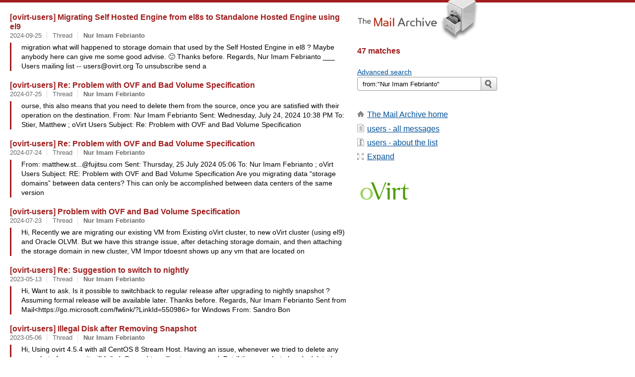

--- FILE ---
content_type: text/html
request_url: https://www.mail-archive.com/search?l=users%40ovirt.org&q=from:%22Nur+Imam+Febrianto%22&o=newest
body_size: 9904
content:

<!DOCTYPE html>
<html>
<head>
  <meta http-equiv="Content-Type" content="text/html; charset=utf-8">
  <meta name=viewport content="width=device-width, initial-scale=1">
  <title>from:&quot;Nur Imam Febrianto&quot;</title>
  <meta name="robots" content="NOINDEX,NOFOLLOW">
  <link rel="stylesheet" href="/normalize.css" media="screen">
  <link rel="stylesheet" href="/master.css" media="screen">
  <link rel="index" href="/users@ovirt.org/maillist.html">
  <link rel="contents" href="/users@ovirt.org/index.html">    
  <style type="text/css">
    .darkgray {margin-bottom:5px;}
    .darkgray a:hover,.darkgray a:active {text-decoration:underline;}
    .subject a:hover,.subject a:active {text-decoration:underline;}
    .submittext {margin-bottom:20px;}
    .msgFragment {color:black;}
  </style>
</head>
<body id="searchpg">
  <div class="content" role="main">
    

<h3><span class=subject><a href="/users@ovirt.org/msg73710.html">[ovirt-users] Migrating Self Hosted Engine from el8s to Standalone Hosted Engine using el9</a></span></h3>
<div class="darkgray font13">
<span class="sender pipe">
<span class=date><a href="/search?l=users%40ovirt.org&amp;q=date:20240925&amp;o=newest">2024-09-25</a></span></span>
<span class="sender pipe">
<span class=thead><a href="/search?l=users%40ovirt.org&amp;q=subject:%22%5C%5Bovirt%5C-users%5C%5D+Migrating+Self+Hosted+Engine+from+el8s+to+Standalone+Hosted+Engine+using+el9%22&amp;o=newest">Thread</a></span></span>
<span class=name><a href="/search?l=users%40ovirt.org&amp;q=from:%22Nur+Imam+Febrianto%22&amp;o=newest"><B>Nur</B> <B>Imam</B> <B>Febrianto</B></a></span>
</div>
<blockquote><span class="msgFragment"> migration what will happened to 
storage domain that used by the Self Hosted Engine in el8 ? Maybe anybody here 
can give me some good advise. 🙂
Thanks before.

Regards,
Nur Imam Febrianto
___
Users mailing list -- <a href="/cdn-cgi/l/email-protection" class="__cf_email__" data-cfemail="582d2b3d2a2b18372e312a2c76372a3f">[email&#160;protected]</a>
To unsubscribe send a</span>
</blockquote><br>

<h3><span class=subject><a href="/users@ovirt.org/msg73616.html">[ovirt-users] Re: Problem with OVF and Bad Volume Specification</a></span></h3>
<div class="darkgray font13">
<span class="sender pipe">
<span class=date><a href="/search?l=users%40ovirt.org&amp;q=date:20240725&amp;o=newest">2024-07-25</a></span></span>
<span class="sender pipe">
<span class=thead><a href="/search?l=users%40ovirt.org&amp;q=subject:%22%5C%5Bovirt%5C-users%5C%5D+Re%5C%3A+Problem+with+OVF+and+Bad+Volume+Specification%22&amp;o=newest">Thread</a></span></span>
<span class=name><a href="/search?l=users%40ovirt.org&amp;q=from:%22Nur+Imam+Febrianto%22&amp;o=newest"><B>Nur</B> <B>Imam</B> <B>Febrianto</B></a></span>
</div>
<blockquote><span class="msgFragment">ourse, this also means that you need to delete them from the source, once 
you are satisfied with their operation on the destination.





From: Nur Imam Febrianto 
Sent: Wednesday, July 24, 2024 10:38 PM
To: Stier, Matthew ; oVirt Users 
Subject: Re: Problem with OVF and Bad Volume Specification</span>
</blockquote><br>

<h3><span class=subject><a href="/users@ovirt.org/msg73614.html">[ovirt-users] Re: Problem with OVF and Bad Volume Specification</a></span></h3>
<div class="darkgray font13">
<span class="sender pipe">
<span class=date><a href="/search?l=users%40ovirt.org&amp;q=date:20240724&amp;o=newest">2024-07-24</a></span></span>
<span class="sender pipe">
<span class=thead><a href="/search?l=users%40ovirt.org&amp;q=subject:%22%5C%5Bovirt%5C-users%5C%5D+Re%5C%3A+Problem+with+OVF+and+Bad+Volume+Specification%22&amp;o=newest">Thread</a></span></span>
<span class=name><a href="/search?l=users%40ovirt.org&amp;q=from:%22Nur+Imam+Febrianto%22&amp;o=newest"><B>Nur</B> <B>Imam</B> <B>Febrianto</B></a></span>
</div>
<blockquote><span class="msgFragment">
From: <a href="/cdn-cgi/l/email-protection" class="__cf_email__" data-cfemail="55383421213d30227b26217b7b7b1533203f3c2126207b363a38">[email&#160;protected]</a> 
Sent: Thursday, 25 July 2024 05:06
To: Nur Imam Febrianto ; oVirt Users 
Subject: RE: Problem with OVF and Bad Volume Specification


Are you migrating data “storage domains” between data centers?

This can only be accomplished between data centers of the same version</span>
</blockquote><br>

<h3><span class=subject><a href="/users@ovirt.org/msg73609.html">[ovirt-users] Problem with OVF and Bad Volume Specification</a></span></h3>
<div class="darkgray font13">
<span class="sender pipe">
<span class=date><a href="/search?l=users%40ovirt.org&amp;q=date:20240723&amp;o=newest">2024-07-23</a></span></span>
<span class="sender pipe">
<span class=thead><a href="/search?l=users%40ovirt.org&amp;q=subject:%22%5C%5Bovirt%5C-users%5C%5D+Problem+with+OVF+and+Bad+Volume+Specification%22&amp;o=newest">Thread</a></span></span>
<span class=name><a href="/search?l=users%40ovirt.org&amp;q=from:%22Nur+Imam+Febrianto%22&amp;o=newest"><B>Nur</B> <B>Imam</B> <B>Febrianto</B></a></span>
</div>
<blockquote><span class="msgFragment">
Hi,

Recently we are migrating our existing VM from Existing oVirt cluster, to new 
oVirt cluster (using el9) and Oracle OLVM.
But we have this strange issue, after detaching storage domain, and then 
attaching the storage domain in new cluster, VM Impor tdoesnt shows up any vm 
that are located on</span>
</blockquote><br>

<h3><span class=subject><a href="/users@ovirt.org/msg72402.html">[ovirt-users] Re: Suggestion to switch to nightly</a></span></h3>
<div class="darkgray font13">
<span class="sender pipe">
<span class=date><a href="/search?l=users%40ovirt.org&amp;q=date:20230513&amp;o=newest">2023-05-13</a></span></span>
<span class="sender pipe">
<span class=thead><a href="/search?l=users%40ovirt.org&amp;q=subject:%22%5C%5Bovirt%5C-users%5C%5D+Re%5C%3A+Suggestion+to+switch+to+nightly%22&amp;o=newest">Thread</a></span></span>
<span class=name><a href="/search?l=users%40ovirt.org&amp;q=from:%22Nur+Imam+Febrianto%22&amp;o=newest"><B>Nur</B> <B>Imam</B> <B>Febrianto</B></a></span>
</div>
<blockquote><span class="msgFragment">
Hi,

Want to ask. Is it possible to switchback to regular release after upgrading to 
nightly snapshot ?
Assuming formal release will be available later.
Thanks before.

Regards,
Nur Imam Febrianto

Sent from Mail&lt;https://go.microsoft.com/fwlink/?LinkId=550986&gt; for Windows

From: Sandro Bon</span>
</blockquote><br>

<h3><span class=subject><a href="/users@ovirt.org/msg72385.html">[ovirt-users] Illegal Disk after Removing Snapshot</a></span></h3>
<div class="darkgray font13">
<span class="sender pipe">
<span class=date><a href="/search?l=users%40ovirt.org&amp;q=date:20230506&amp;o=newest">2023-05-06</a></span></span>
<span class="sender pipe">
<span class=thead><a href="/search?l=users%40ovirt.org&amp;q=subject:%22%5C%5Bovirt%5C-users%5C%5D+Illegal+Disk+after+Removing+Snapshot%22&amp;o=newest">Thread</a></span></span>
<span class=name><a href="/search?l=users%40ovirt.org&amp;q=from:%22Nur+Imam+Febrianto%22&amp;o=newest"><B>Nur</B> <B>Imam</B> <B>Febrianto</B></a></span>
</div>
<blockquote><span class="msgFragment">
Hi,

Using ovirt 4.5.4 with all CentOS 8 Stream Host. Having an issue, whenever we 
tried to delete any snapshot of any vm, it will failed. Second try will get us 
succeed. But if the snapshot already deleted, and we shutdown the VM, we cannot 
turned it on again. It showing illegal disk error. Any</span>
</blockquote><br>

<h3><span class=subject><a href="/users@ovirt.org/msg71794.html">[ovirt-users] Issue Uploading Disk Image to Storage Domain in 4.5</a></span></h3>
<div class="darkgray font13">
<span class="sender pipe">
<span class=date><a href="/search?l=users%40ovirt.org&amp;q=date:20221215&amp;o=newest">2022-12-15</a></span></span>
<span class="sender pipe">
<span class=thead><a href="/search?l=users%40ovirt.org&amp;q=subject:%22%5C%5Bovirt%5C-users%5C%5D+Issue+Uploading+Disk+Image+to+Storage+Domain+in+4.5%22&amp;o=newest">Thread</a></span></span>
<span class=name><a href="/search?l=users%40ovirt.org&amp;q=from:%22Nur+Imam+Febrianto%22&amp;o=newest"><B>Nur</B> <B>Imam</B> <B>Febrianto</B></a></span>
</div>
<blockquote><span class="msgFragment">
Hi,

Recently just realized having an issue that I cant upload any disk image. 
Realized something strange. I have 2 different DC (for example DC A and DC B). 
I want to upload an image to storage domain that exist in DC B. But when I 
tried to upload the image in the prompt which shows up after ch</span>
</blockquote><br>

<h3><span class=subject><a href="/users@ovirt.org/msg71363.html">[ovirt-users] Re: OVS Task Error when Add EL Host</a></span></h3>
<div class="darkgray font13">
<span class="sender pipe">
<span class=date><a href="/search?l=users%40ovirt.org&amp;q=date:20221007&amp;o=newest">2022-10-07</a></span></span>
<span class="sender pipe">
<span class=thead><a href="/search?l=users%40ovirt.org&amp;q=subject:%22%5C%5Bovirt%5C-users%5C%5D+Re%5C%3A+OVS+Task+Error+when+Add+EL+Host%22&amp;o=newest">Thread</a></span></span>
<span class=name><a href="/search?l=users%40ovirt.org&amp;q=from:%22Nur+Imam+Febrianto%22&amp;o=newest"><B>Nur</B> <B>Imam</B> <B>Febrianto</B></a></span>
</div>
<blockquote><span class="msgFragment">
Thanks for the info. Downgrading solve the issue.

Regards,
Nur Imam Febrianto
Sent from Mail&lt;https://go.microsoft.com/fwlink/?LinkId=550986&gt; for Windows

From: Martin Perina&lt;mailto:<a href="/cdn-cgi/l/email-protection" class="__cf_email__" data-cfemail="1a776a7f683434345a687f7e727b6e34797577">[email&#160;protected]</a>&gt;
Sent: Thursday, 06 October 2022 21:40
To: Nur Imam Febrianto&lt;mailto:nur_i...@</span>
</blockquote><br>

<h3><span class=subject><a href="/users@ovirt.org/msg71359.html">[ovirt-users] OVS Task Error when Add EL Host</a></span></h3>
<div class="darkgray font13">
<span class="sender pipe">
<span class=date><a href="/search?l=users%40ovirt.org&amp;q=date:20221006&amp;o=newest">2022-10-06</a></span></span>
<span class="sender pipe">
<span class=thead><a href="/search?l=users%40ovirt.org&amp;q=subject:%22%5C%5Bovirt%5C-users%5C%5D+OVS+Task+Error+when+Add+EL+Host%22&amp;o=newest">Thread</a></span></span>
<span class=name><a href="/search?l=users%40ovirt.org&amp;q=from:%22Nur+Imam+Febrianto%22&amp;o=newest"><B>Nur</B> <B>Imam</B> <B>Febrianto</B></a></span>
</div>
<blockquote><span class="msgFragment">\nThe offending line appears to be:\n\n- block:\n  - name: 
Install ovs\n^ here\n&quot;

Already checking the python-netaddr and its already installed on the system 
(both python3-netaddr and python38-netaddr).
Using oVirt 4.5. Anybody getting this same issue ?

Thanks before.
Reg</span>
</blockquote><br>

<h3><span class=subject><a href="/users@ovirt.org/msg71022.html">[ovirt-users] Re: Problem Upgrading DWH from 4.5.1 to 4.5.2</a></span></h3>
<div class="darkgray font13">
<span class="sender pipe">
<span class=date><a href="/search?l=users%40ovirt.org&amp;q=date:20220823&amp;o=newest">2022-08-23</a></span></span>
<span class="sender pipe">
<span class=thead><a href="/search?l=users%40ovirt.org&amp;q=subject:%22%5C%5Bovirt%5C-users%5C%5D+Re%5C%3A+Problem+Upgrading+DWH+from+4.5.1+to+4.5.2%22&amp;o=newest">Thread</a></span></span>
<span class=name><a href="/search?l=users%40ovirt.org&amp;q=from:%22Nur+Imam+Febrianto%22&amp;o=newest"><B>Nur</B> <B>Imam</B> <B>Febrianto</B></a></span>
</div>
<blockquote><span class="msgFragment">
Hi Didi,

Ok. Already submit this in Bugzilla :
2120566 – ok_to_renew_cert missing error when upgrading DWH using engine-setup 
(redhat.com)&lt;https://bugzilla.redhat.com/show_bug.cgi?id=2120566&gt;

Thanks before.

Regards,
Nur Imam Febrianto

Sent from Mail&lt;https://go.microsoft.com/fwlin</span>
</blockquote><br>

<h3><span class=subject><a href="/users@ovirt.org/msg71016.html">[ovirt-users] Problem Upgrading DWH from 4.5.1 to 4.5.2</a></span></h3>
<div class="darkgray font13">
<span class="sender pipe">
<span class=date><a href="/search?l=users%40ovirt.org&amp;q=date:20220822&amp;o=newest">2022-08-22</a></span></span>
<span class="sender pipe">
<span class=thead><a href="/search?l=users%40ovirt.org&amp;q=subject:%22%5C%5Bovirt%5C-users%5C%5D+Problem+Upgrading+DWH+from+4.5.1+to+4.5.2%22&amp;o=newest">Thread</a></span></span>
<span class=name><a href="/search?l=users%40ovirt.org&amp;q=from:%22Nur+Imam+Febrianto%22&amp;o=newest"><B>Nur</B> <B>Imam</B> <B>Febrianto</B></a></span>
</div>
<blockquote><span class="msgFragment">ssue ?
Thanks before.

Regards,
Nur Imam Febrianto

Sent from Mail&lt;https://go.microsoft.com/fwlink/?LinkId=550986&gt; for Windows

___
Users mailing list -- <a href="/cdn-cgi/l/email-protection" class="__cf_email__" data-cfemail="cebbbdabbcbd8ea1b8a7bcbae0a1bca9">[email&#160;protected]</a>
To unsubscribe send an email to <a href="/cdn-cgi/l/email-protection" class="__cf_email__" data-cfemail="e19492849392cc8d84cfcfcfa18e97889395cf8e9386">[email&#160;protected]</a>
Privacy Statement: https</span>
</blockquote><br>

<h3><span class=subject><a href="/users@ovirt.org/msg68552.html">[ovirt-users] Upgrading Cluster Compatibility Level with Self Hosted HE</a></span></h3>
<div class="darkgray font13">
<span class="sender pipe">
<span class=date><a href="/search?l=users%40ovirt.org&amp;q=date:20211220&amp;o=newest">2021-12-20</a></span></span>
<span class="sender pipe">
<span class=thead><a href="/search?l=users%40ovirt.org&amp;q=subject:%22%5C%5Bovirt%5C-users%5C%5D+Upgrading+Cluster+Compatibility+Level+with+Self+Hosted+HE%22&amp;o=newest">Thread</a></span></span>
<span class=name><a href="/search?l=users%40ovirt.org&amp;q=from:%22Nur+Imam+Febrianto%22&amp;o=newest"><B>Nur</B> <B>Imam</B> <B>Febrianto</B></a></span>
</div>
<blockquote><span class="msgFragment">
Hi,

Any idea how the appropriate step for upgrading cluster compatibility level ? 
We have two nodes that already up to date (already do yum upgrade manually and 
make sure its up to date), whenever we try to use Upgrade function in cluster, 
nothing changes.
Thanks before.

Regards,
Nur Imam</span>
</blockquote><br>

<h3><span class=subject><a href="/users@ovirt.org/msg67593.html">[ovirt-users] Re: Time Drift Issues</a></span></h3>
<div class="darkgray font13">
<span class="sender pipe">
<span class=date><a href="/search?l=users%40ovirt.org&amp;q=date:20210908&amp;o=newest">2021-09-08</a></span></span>
<span class="sender pipe">
<span class=thead><a href="/search?l=users%40ovirt.org&amp;q=subject:%22%5C%5Bovirt%5C-users%5C%5D+Re%5C%3A+Time+Drift+Issues%22&amp;o=newest">Thread</a></span></span>
<span class=name><a href="/search?l=users%40ovirt.org&amp;q=from:%22Nur+Imam+Febrianto%22&amp;o=newest"><B>Nur</B> <B>Imam</B> <B>Febrianto</B></a></span>
</div>
<blockquote><span class="msgFragment"> the node ?

Thanks before.

Regards,
Nur Imam Febrianto

Sent from Mail&lt;https://go.microsoft.com/fwlink/?LinkId=550986&gt; for Windows

From: Marcos Sungaila&lt;mailto:<a href="/cdn-cgi/l/email-protection" class="__cf_email__" data-cfemail="513c3023323e227f22243f36307f7f7f113e2330323d347f323e3c">[email&#160;protected]</a>&gt;
Sent: Tuesday, 07 September 2021 20:54
To: Nur Imam Febrianto&lt;mailto:<a href="/cdn-cgi/l/email-protection" class="__cf_email__" data-cfemail="711f04032e185f5f5f311e04051d1e1e1a5f121e1c">[email&#160;protected]</a></span>
</blockquote><br>

<h3><span class=subject><a href="/users@ovirt.org/msg67576.html">[ovirt-users] Upgrading Node that use Local Storage Domain</a></span></h3>
<div class="darkgray font13">
<span class="sender pipe">
<span class=date><a href="/search?l=users%40ovirt.org&amp;q=date:20210906&amp;o=newest">2021-09-06</a></span></span>
<span class="sender pipe">
<span class=thead><a href="/search?l=users%40ovirt.org&amp;q=subject:%22%5C%5Bovirt%5C-users%5C%5D+Upgrading+Node+that+use+Local+Storage+Domain%22&amp;o=newest">Thread</a></span></span>
<span class=name><a href="/search?l=users%40ovirt.org&amp;q=from:%22Nur+Imam+Febrianto%22&amp;o=newest"><B>Nur</B> <B>Imam</B> <B>Febrianto</B></a></span>
</div>
<blockquote><span class="msgFragment"> local storage ?
Thanks before.

Regards,

Nur Imam Febrianto

Sent from Mail&lt;https://go.microsoft.com/fwlink/?LinkId=550986&gt; for Windows

___
Users mailing list -- <a href="/cdn-cgi/l/email-protection" class="__cf_email__" data-cfemail="245157415657644b524d56500a4b5643">[email&#160;protected]</a>
To unsubscribe send an email to <a href="/cdn-cgi/l/email-protection" class="__cf_email__" data-cfemail="2055534552530d4c450e0e0e604f564952540e4f5247">[email&#160;protected]</a>
Privacy Sta</span>
</blockquote><br>

<h3><span class=subject><a href="/users@ovirt.org/msg67575.html">[ovirt-users] Time Drift Issues</a></span></h3>
<div class="darkgray font13">
<span class="sender pipe">
<span class=date><a href="/search?l=users%40ovirt.org&amp;q=date:20210906&amp;o=newest">2021-09-06</a></span></span>
<span class="sender pipe">
<span class=thead><a href="/search?l=users%40ovirt.org&amp;q=subject:%22%5C%5Bovirt%5C-users%5C%5D+Time+Drift+Issues%22&amp;o=newest">Thread</a></span></span>
<span class=name><a href="/search?l=users%40ovirt.org&amp;q=from:%22Nur+Imam+Febrianto%22&amp;o=newest"><B>Nur</B> <B>Imam</B> <B>Febrianto</B></a></span>
</div>
<blockquote><span class="msgFragment">
Hi All,

Recently I got an warning in our cluster about time drift :
Host x has time-drift of 672 seconds while maximum configured value is 300 
seconds.

What should I do to address this issue ? Should I reconfigure / configure ntp 
client on all host ?

Thanks before.

Regards,
Nur Imam</span>
</blockquote><br>

<h3><span class=subject><a href="/users@ovirt.org/msg67485.html">[ovirt-users] Failed to Change Disk in Windows VM Setup</a></span></h3>
<div class="darkgray font13">
<span class="sender pipe">
<span class=date><a href="/search?l=users%40ovirt.org&amp;q=date:20210829&amp;o=newest">2021-08-29</a></span></span>
<span class="sender pipe">
<span class=thead><a href="/search?l=users%40ovirt.org&amp;q=subject:%22%5C%5Bovirt%5C-users%5C%5D+Failed+to+Change+Disk+in+Windows+VM+Setup%22&amp;o=newest">Thread</a></span></span>
<span class=name><a href="/search?l=users%40ovirt.org&amp;q=from:%22Nur+Imam+Febrianto%22&amp;o=newest"><B>Nur</B> <B>Imam</B> <B>Febrianto</B></a></span>
</div>
<blockquote><span class="msgFragment"> like me ?

Thanks.

Regards,
Nur Imam Febrianto
___
Users mailing list -- <a href="/cdn-cgi/l/email-protection" class="__cf_email__" data-cfemail="fa8f899f8889ba958c93888ed495889d">[email&#160;protected]</a>
To unsubscribe send an email to <a href="/cdn-cgi/l/email-protection" class="__cf_email__" data-cfemail="d6a3a5b3a4a5fbbab3f8f8f896b9a0bfa4a2f8b9a4b1">[email&#160;protected]</a>
Privacy Statement: https://www.ovirt.org/privacy-policy.html
oVirt Code of Conduct: 
https://www.ovirt.org</span>
</blockquote><br>

<h3><span class=subject><a href="/users@ovirt.org/msg67122.html">[ovirt-users] Upload Image to NFS Storage Domain Doesn&#x27;t Work</a></span></h3>
<div class="darkgray font13">
<span class="sender pipe">
<span class=date><a href="/search?l=users%40ovirt.org&amp;q=date:20210730&amp;o=newest">2021-07-30</a></span></span>
<span class="sender pipe">
<span class=thead><a href="/search?l=users%40ovirt.org&amp;q=subject:%22%5C%5Bovirt%5C-users%5C%5D+Upload+Image+to+NFS+Storage+Domain+Doesn%27t+Work%22&amp;o=newest">Thread</a></span></span>
<span class=name><a href="/search?l=users%40ovirt.org&amp;q=from:%22Nur+Imam+Febrianto%22&amp;o=newest"><B>Nur</B> <B>Imam</B> <B>Febrianto</B></a></span>
</div>
<blockquote><span class="msgFragment"> the time.

Thanks before.

Regards,

Nur Imam Febrianto


___
Users mailing list -- <a href="/cdn-cgi/l/email-protection" class="__cf_email__" data-cfemail="047177617677446b726d76702a6b7663">[email&#160;protected]</a>
To unsubscribe send an email to <a href="/cdn-cgi/l/email-protection" class="__cf_email__" data-cfemail="ed989e889f9ec08188c3c3c3ad829b849f99c3829f8a">[email&#160;protected]</a>
Privacy Statement: https://www.ovirt.org/privacy-policy.html
oVirt Code of Conduct: 
https</span>
</blockquote><br>

<h3><span class=subject><a href="/users@ovirt.org/msg66854.html">[ovirt-users] Re: Broken links on oVIrt site</a></span></h3>
<div class="darkgray font13">
<span class="sender pipe">
<span class=date><a href="/search?l=users%40ovirt.org&amp;q=date:20210706&amp;o=newest">2021-07-06</a></span></span>
<span class="sender pipe">
<span class=thead><a href="/search?l=users%40ovirt.org&amp;q=subject:%22%5C%5Bovirt%5C-users%5C%5D+Re%5C%3A+Broken+links+on+oVIrt+site%22&amp;o=newest">Thread</a></span></span>
<span class=name><a href="/search?l=users%40ovirt.org&amp;q=from:%22Nur+Imam+Febrianto%22&amp;o=newest"><B>Nur</B> <B>Imam</B> <B>Febrianto</B></a></span>
</div>
<blockquote><span class="msgFragment">
Sorry dumb question. Want to help, but where I can submit the working link ?

Thanks.

Regards,
Nur Imam Febrianto

From: Sandro Bonazzola&lt;mailto:<a href="/cdn-cgi/l/email-protection" class="__cf_email__" data-cfemail="2b584944454a0505056b594e4f434a5f05484446">[email&#160;protected]</a>&gt;
Sent: 06 July 2021 23:43
To: oVirt Users&lt;mailto:<a href="/cdn-cgi/l/email-protection" class="__cf_email__" data-cfemail="7603051304053619001f040258190411">[email&#160;protected]</a>&gt;
Subject: [ovirt-users] Broken links on oVIrt site

Se</span>
</blockquote><br>

<h3><span class=subject><a href="/users@ovirt.org/msg66853.html">[ovirt-users] Re: Strange Issue with imageio</a></span></h3>
<div class="darkgray font13">
<span class="sender pipe">
<span class=date><a href="/search?l=users%40ovirt.org&amp;q=date:20210706&amp;o=newest">2021-07-06</a></span></span>
<span class="sender pipe">
<span class=thead><a href="/search?l=users%40ovirt.org&amp;q=subject:%22%5C%5Bovirt%5C-users%5C%5D+Re%5C%3A+Strange+Issue+with+imageio%22&amp;o=newest">Thread</a></span></span>
<span class=name><a href="/search?l=users%40ovirt.org&amp;q=from:%22Nur+Imam+Febrianto%22&amp;o=newest"><B>Nur</B> <B>Imam</B> <B>Febrianto</B></a></span>
</div>
<blockquote><span class="msgFragment">] [dispatch 1 ops, 
0.000547 s]

Any idea ?

Regards,
Nur Imam Febrianto

From: Nir Soffer&lt;mailto:<a href="/cdn-cgi/l/email-protection" class="__cf_email__" data-cfemail="deb0adb1b8f0f0f09eacbbbab6bfaaf0bdb1b3">[email&#160;protected]</a>&gt;
Sent: 01 July 2021 23:48
To: Gianluca Cecchi&lt;mailto:<a href="/cdn-cgi/l/email-protection" class="__cf_email__" data-cfemail="6d0a040c0301180e0c430e080e4343432d0a000c0401430e0200">[email&#160;protected]</a>&gt;
Cc: Eyal Shenitzky&lt;mailto:<a href="/cdn-cgi/l/email-protection" class="__cf_email__" data-cfemail="3b5e48535e551515157b495e5f535a4f15585456">[email&#160;protected]</a>&gt;; Nur Imam 
Febrianto&lt;mailto:nur_i...@outl</span>
</blockquote><br>

<h3><span class=subject><a href="/users@ovirt.org/msg66852.html">[ovirt-users] Re: Failing to migrate hosted engine from 4.4.6 host to 4.4.7 host</a></span></h3>
<div class="darkgray font13">
<span class="sender pipe">
<span class=date><a href="/search?l=users%40ovirt.org&amp;q=date:20210706&amp;o=newest">2021-07-06</a></span></span>
<span class="sender pipe">
<span class=thead><a href="/search?l=users%40ovirt.org&amp;q=subject:%22%5C%5Bovirt%5C-users%5C%5D+Re%5C%3A+Failing+to+migrate+hosted+engine+from+4.4.6+host+to+4.4.7+host%22&amp;o=newest">Thread</a></span></span>
<span class=name><a href="/search?l=users%40ovirt.org&amp;q=from:%22Nur+Imam+Febrianto%22&amp;o=newest"><B>Nur</B> <B>Imam</B> <B>Febrianto</B></a></span>
</div>
<blockquote><span class="msgFragment">
Already tried it at one 4.4.7 host, and it solves the issue.
Maybe this issue should marked as a critical one, because the host is unusable 
at all if upgraded to 4.4.7.
😊

Regards,
Nur Imam Febrianto

Sent from Mail&lt;https://go.microsoft.com/fwlink/?LinkId=550986&gt; for Windows 10

From: Nu</span>
</blockquote><br>

<h3><span class=subject><a href="/users@ovirt.org/msg66851.html">[ovirt-users] Re: Failing to migrate hosted engine from 4.4.6 host to 4.4.7 host</a></span></h3>
<div class="darkgray font13">
<span class="sender pipe">
<span class=date><a href="/search?l=users%40ovirt.org&amp;q=date:20210706&amp;o=newest">2021-07-06</a></span></span>
<span class="sender pipe">
<span class=thead><a href="/search?l=users%40ovirt.org&amp;q=subject:%22%5C%5Bovirt%5C-users%5C%5D+Re%5C%3A+Failing+to+migrate+hosted+engine+from+4.4.6+host+to+4.4.7+host%22&amp;o=newest">Thread</a></span></span>
<span class=name><a href="/search?l=users%40ovirt.org&amp;q=from:%22Nur+Imam+Febrianto%22&amp;o=newest"><B>Nur</B> <B>Imam</B> <B>Febrianto</B></a></span>
</div>
<blockquote><span class="msgFragment">
Where should I done this ?
At the Host ? or at HE ?

Thanks.

Regards,
Nur Imam Febrianto

From: Klaas Demter&lt;mailto:<a href="/cdn-cgi/l/email-protection" class="__cf_email__" data-cfemail="3c57505d5d4f5859511212127c5b515d5550125f5351">[email&#160;protected]</a>&gt;
Sent: 07 July 2021 3:31
To: <a href="/cdn-cgi/l/email-protection" class="__cf_email__" data-cfemail="3c494f594e4f7c534a554e4812534e5b">[email&#160;protected]</a>&lt;mailto:<a href="/cdn-cgi/l/email-protection" class="__cf_email__" data-cfemail="324741574041725d445b40461c5d4055">[email&#160;protected]</a>&gt;
Subject: [ovirt-users] Re: Failing to migrate hosted engine from 4.4.6 host to</span>
</blockquote><br>

<h3><span class=subject><a href="/users@ovirt.org/msg66841.html">[ovirt-users] Re: Failing to migrate hosted engine from 4.4.6 host to 4.4.7 host</a></span></h3>
<div class="darkgray font13">
<span class="sender pipe">
<span class=date><a href="/search?l=users%40ovirt.org&amp;q=date:20210706&amp;o=newest">2021-07-06</a></span></span>
<span class="sender pipe">
<span class=thead><a href="/search?l=users%40ovirt.org&amp;q=subject:%22%5C%5Bovirt%5C-users%5C%5D+Re%5C%3A+Failing+to+migrate+hosted+engine+from+4.4.6+host+to+4.4.7+host%22&amp;o=newest">Thread</a></span></span>
<span class=name><a href="/search?l=users%40ovirt.org&amp;q=from:%22Nur+Imam+Febrianto%22&amp;o=newest"><B>Nur</B> <B>Imam</B> <B>Febrianto</B></a></span>
</div>
<blockquote><span class="msgFragment">
I’m having similar problem like this. 15 host, 7 of them already upgraded to 
4.4.7 and I can’t migrate any VM or HE from 4.4.6 host to 4.4.7.

Regards,
Nur Imam Febrianto

From: Sandro Bonazzola&lt;mailto:<a href="/cdn-cgi/l/email-protection" class="__cf_email__" data-cfemail="b7c4d5d8d9d6999999f7c5d2d3dfd6c399d4d8da">[email&#160;protected]</a>&gt;
Sent: 06 July 2021 19:37
To: oVirt Users&lt;mailto:<a href="/cdn-cgi/l/email-protection" class="__cf_email__" data-cfemail="2752544255546748514e55530948">[email&#160;protected]</a></span>
</blockquote><br>

<h3><span class=subject><a href="/users@ovirt.org/msg66835.html">[ovirt-users] Issue With HE HA after upgrading to 4.4.7</a></span></h3>
<div class="darkgray font13">
<span class="sender pipe">
<span class=date><a href="/search?l=users%40ovirt.org&amp;q=date:20210706&amp;o=newest">2021-07-06</a></span></span>
<span class="sender pipe">
<span class=thead><a href="/search?l=users%40ovirt.org&amp;q=subject:%22%5C%5Bovirt%5C-users%5C%5D+Issue+With+HE+HA+after+upgrading+to+4.4.7%22&amp;o=newest">Thread</a></span></span>
<span class=name><a href="/search?l=users%40ovirt.org&amp;q=from:%22Nur+Imam+Febrianto%22&amp;o=newest"><B>Nur</B> <B>Imam</B> <B>Febrianto</B></a></span>
</div>
<blockquote><span class="msgFragment">,
Nur Imam Febrianto
___
Users mailing list -- <a href="/cdn-cgi/l/email-protection" class="__cf_email__" data-cfemail="156066706766557a637c67613b7a6772">[email&#160;protected]</a>
To unsubscribe send an email to <a href="/cdn-cgi/l/email-protection" class="__cf_email__" data-cfemail="d6a3a5b3a4a5fbbab3f8f8f896b9a0bfa4a2f8b9a4b1">[email&#160;protected]</a>
Privacy Statement: https://www.ovirt.org/privacy-policy.html
oVirt Code of Conduct: 
https://www.ovirt.org/community/about/community</span>
</blockquote><br>

<h3><span class=subject><a href="/users@ovirt.org/msg66826.html">[ovirt-users] Re: How to Upgrade Node with Local Storage ?</a></span></h3>
<div class="darkgray font13">
<span class="sender pipe">
<span class=date><a href="/search?l=users%40ovirt.org&amp;q=date:20210706&amp;o=newest">2021-07-06</a></span></span>
<span class="sender pipe">
<span class=thead><a href="/search?l=users%40ovirt.org&amp;q=subject:%22%5C%5Bovirt%5C-users%5C%5D+Re%5C%3A+How+to+Upgrade+Node+with+Local+Storage+%5C%3F%22&amp;o=newest">Thread</a></span></span>
<span class=name><a href="/search?l=users%40ovirt.org&amp;q=from:%22Nur+Imam+Febrianto%22&amp;o=newest"><B>Nur</B> <B>Imam</B> <B>Febrianto</B></a></span>
</div>
<blockquote><span class="msgFragment">986&gt; for Windows 10

From: Vojtech Juranek&lt;mailto:<a href="/cdn-cgi/l/email-protection" class="__cf_email__" data-cfemail="9bedf1eee9fab5b5b5dbe9fefff3faefb5f8f4f6">[email&#160;protected]</a>&gt;
Sent: 22 April 2021 12:57
To: <a href="/cdn-cgi/l/email-protection" class="__cf_email__" data-cfemail="1762647265645778617e656339786570">[email&#160;protected]</a>&lt;mailto:<a href="/cdn-cgi/l/email-protection" class="__cf_email__" data-cfemail="1663657364655679607f646238796471">[email&#160;protected]</a>&gt;
Subject: [ovirt-users] Re: How to Upgrade Node with Local Storage ?

On Wednesday, 21 April 2021 16:40:29 CEST Nur Imam Febrianto wrote:
&gt; S</span>
</blockquote><br>

<h3><span class=subject><a href="/users@ovirt.org/msg66764.html">[ovirt-users] Re: CPU Compatibility Problem after Upgrading Centos 8 Stream Host</a></span></h3>
<div class="darkgray font13">
<span class="sender pipe">
<span class=date><a href="/search?l=users%40ovirt.org&amp;q=date:20210627&amp;o=newest">2021-06-27</a></span></span>
<span class="sender pipe">
<span class=thead><a href="/search?l=users%40ovirt.org&amp;q=subject:%22%5C%5Bovirt%5C-users%5C%5D+Re%5C%3A+CPU+Compatibility+Problem+after+Upgrading+Centos+8+Stream+Host%22&amp;o=newest">Thread</a></span></span>
<span class=name><a href="/search?l=users%40ovirt.org&amp;q=from:%22Nur+Imam+Febrianto%22&amp;o=newest"><B>Nur</B> <B>Imam</B> <B>Febrianto</B></a></span>
</div>
<blockquote><span class="msgFragment">
Are this issue already fixed ? Do anybody already had try it again ?

Regards,
Nur Imam Febrianto

From: Nur Imam Febrianto&lt;mailto:<a href="/cdn-cgi/l/email-protection" class="__cf_email__" data-cfemail="c0aeb5b29fa9eeeeee80afb5b4acafafabeea3afad">[email&#160;protected]</a>&gt;
Sent: 27 May 2021 13:01
To: Jeff Bailey&lt;mailto:<a href="/cdn-cgi/l/email-protection" class="__cf_email__" data-cfemail="117370783f3f3f5172623f7a747f653f747564">[email&#160;protected]</a>&gt;; 
<a href="/cdn-cgi/l/email-protection" class="__cf_email__" data-cfemail="611412041312210e170813154f0e1306">[email&#160;protected]</a>&lt;mailto:<a href="/cdn-cgi/l/email-protection" class="__cf_email__" data-cfemail="dda8aeb8afae9db2abb4afa9f3b2afba">[email&#160;protected]</a>&gt;
Subject: [ov</span>
</blockquote><br>

<h3><span class=subject><a href="/users@ovirt.org/msg66763.html">[ovirt-users] Question about Template and Storage Domain</a></span></h3>
<div class="darkgray font13">
<span class="sender pipe">
<span class=date><a href="/search?l=users%40ovirt.org&amp;q=date:20210627&amp;o=newest">2021-06-27</a></span></span>
<span class="sender pipe">
<span class=thead><a href="/search?l=users%40ovirt.org&amp;q=subject:%22%5C%5Bovirt%5C-users%5C%5D+Question+about+Template+and+Storage+Domain%22&amp;o=newest">Thread</a></span></span>
<span class=name><a href="/search?l=users%40ovirt.org&amp;q=from:%22Nur+Imam+Febrianto%22&amp;o=newest"><B>Nur</B> <B>Imam</B> <B>Febrianto</B></a></span>
</div>
<blockquote><span class="msgFragment"> to be created. This only 
occurs in VM creation phase, if I create the VM at same storage domain where 
the templates are stored, it created successfully. Is this are “normal” 
behavior ?

Thanks before.

Regards,
Nur Imam Febrianto
___
Users mailing list</span>
</blockquote><br>

<h3><span class=subject><a href="/users@ovirt.org/msg66457.html">[ovirt-users] Re: CPU Compatibility Problem after Upgrading Centos 8 Stream Host</a></span></h3>
<div class="darkgray font13">
<span class="sender pipe">
<span class=date><a href="/search?l=users%40ovirt.org&amp;q=date:20210526&amp;o=newest">2021-05-26</a></span></span>
<span class="sender pipe">
<span class=thead><a href="/search?l=users%40ovirt.org&amp;q=subject:%22%5C%5Bovirt%5C-users%5C%5D+Re%5C%3A+CPU+Compatibility+Problem+after+Upgrading+Centos+8+Stream+Host%22&amp;o=newest">Thread</a></span></span>
<span class=name><a href="/search?l=users%40ovirt.org&amp;q=from:%22Nur+Imam+Febrianto%22&amp;o=newest"><B>Nur</B> <B>Imam</B> <B>Febrianto</B></a></span>
</div>
<blockquote><span class="msgFragment">
Confirmed, excluding edk2-ovmf will solve the issue.
Thanks for your info 😊

Regards,
Nur Imam Febrianto

From: Jeff Bailey&lt;mailto:<a href="/cdn-cgi/l/email-protection" class="__cf_email__" data-cfemail="99fbf8f0b7b7b7d9faeab7f2fcf7edb7fcfdec">[email&#160;protected]</a>&gt;
Sent: 25 May 2021 23:16
To: <a href="/cdn-cgi/l/email-protection" class="__cf_email__" data-cfemail="443137213637042b322d36306a2b3623">[email&#160;protected]</a>&lt;mailto:<a href="/cdn-cgi/l/email-protection" class="__cf_email__" data-cfemail="6c191f091e1f2c031a051e1842031e0b">[email&#160;protected]</a>&gt;
Subject: [ovirt-users] Re: CPU Compatibility Problem after Upgrad</span>
</blockquote><br>

<h3><span class=subject><a href="/users@ovirt.org/msg66452.html">[ovirt-users] Re: CPU Compatibility Problem after Upgrading Centos 8 Stream Host</a></span></h3>
<div class="darkgray font13">
<span class="sender pipe">
<span class=date><a href="/search?l=users%40ovirt.org&amp;q=date:20210526&amp;o=newest">2021-05-26</a></span></span>
<span class="sender pipe">
<span class=thead><a href="/search?l=users%40ovirt.org&amp;q=subject:%22%5C%5Bovirt%5C-users%5C%5D+Re%5C%3A+CPU+Compatibility+Problem+after+Upgrading+Centos+8+Stream+Host%22&amp;o=newest">Thread</a></span></span>
<span class=name><a href="/search?l=users%40ovirt.org&amp;q=from:%22Nur+Imam+Febrianto%22&amp;o=newest"><B>Nur</B> <B>Imam</B> <B>Febrianto</B></a></span>
</div>
<blockquote><span class="msgFragment">
Already trying several things, seem kernel update doesn’t make this problem 
happen. Already tried to yum update exclude kernel, the issue still happened.

Thanks.

Regards,
Nur Imam Febrianto

From: k.gunasekhar--- via Users&lt;mailto:<a href="/cdn-cgi/l/email-protection" class="__cf_email__" data-cfemail="abded8ced9d8ebc4ddc2d9df85c4d9cc">[email&#160;protected]</a>&gt;
Sent: 26 May 2021 12:27
To: users@ovi</span>
</blockquote><br>

<h3><span class=subject><a href="/users@ovirt.org/msg66418.html">[ovirt-users] CPU Compatibility Problem after Upgrading Centos 8 Stream Host</a></span></h3>
<div class="darkgray font13">
<span class="sender pipe">
<span class=date><a href="/search?l=users%40ovirt.org&amp;q=date:20210525&amp;o=newest">2021-05-25</a></span></span>
<span class="sender pipe">
<span class=thead><a href="/search?l=users%40ovirt.org&amp;q=subject:%22%5C%5Bovirt%5C-users%5C%5D+CPU+Compatibility+Problem+after+Upgrading+Centos+8+Stream+Host%22&amp;o=newest">Thread</a></span></span>
<span class=name><a href="/search?l=users%40ovirt.org&amp;q=from:%22Nur+Imam+Febrianto%22&amp;o=newest"><B>Nur</B> <B>Imam</B> <B>Febrianto</B></a></span>
</div>
<blockquote><span class="msgFragment">
Hi,
This morning I have a problem that suddenly my Host (Using Centos 8 Stream, not 
oVirt Node) showing error with Cpu Compatibility. It says my CPU doesn’t have 
Haswell-noTSX and spec_ctrl flag. After downgrading the kernel back from 4.18.0 
– 305 to 4.18.0 – 301.1 and rollback yum update, it wo</span>
</blockquote><br>

<h3><span class=subject><a href="/users@ovirt.org/msg66303.html">[ovirt-users] Re: Strange Issue with imageio</a></span></h3>
<div class="darkgray font13">
<span class="sender pipe">
<span class=date><a href="/search?l=users%40ovirt.org&amp;q=date:20210517&amp;o=newest">2021-05-17</a></span></span>
<span class="sender pipe">
<span class=thead><a href="/search?l=users%40ovirt.org&amp;q=subject:%22%5C%5Bovirt%5C-users%5C%5D+Re%5C%3A+Strange+Issue+with+imageio%22&amp;o=newest">Thread</a></span></span>
<span class=name><a href="/search?l=users%40ovirt.org&amp;q=from:%22Nur+Imam+Febrianto%22&amp;o=newest"><B>Nur</B> <B>Imam</B> <B>Febrianto</B></a></span>
</div>
<blockquote><span class="msgFragment">
I can confirm after updating to 4.4.6 same issue still occurred.

Regards,

Nur Imam Febrianto

Sent from Nine&lt;http://www.9folders.com/&gt;

From: Gianluca Cecchi 
Sent: Monday, May 17, 2021 23:21
To: Nur Imam Febrianto
Cc: Nir Soffer; oVirt Users
Subject: Re: </span>
</blockquote><br>

<h3><span class=subject><a href="/users@ovirt.org/msg65952.html">[ovirt-users] Re: FreeBSD 13 and virtio</a></span></h3>
<div class="darkgray font13">
<span class="sender pipe">
<span class=date><a href="/search?l=users%40ovirt.org&amp;q=date:20210421&amp;o=newest">2021-04-21</a></span></span>
<span class="sender pipe">
<span class=thead><a href="/search?l=users%40ovirt.org&amp;q=subject:%22%5C%5Bovirt%5C-users%5C%5D+Re%5C%3A+FreeBSD+13+and+virtio%22&amp;o=newest">Thread</a></span></span>
<span class=name><a href="/search?l=users%40ovirt.org&amp;q=from:%22Nur+Imam+Febrianto%22&amp;o=newest"><B>Nur</B> <B>Imam</B> <B>Febrianto</B></a></span>
</div>
<blockquote><span class="msgFragment"> sharing your config.

Regards,
Nur Imam Febrianto
From: <a href="/cdn-cgi/l/email-protection" class="__cf_email__" data-cfemail="13677b7c3d3d3d537b7c717661743d7d7667">[email&#160;protected]</a>&lt;mailto:<a href="/cdn-cgi/l/email-protection" class="__cf_email__" data-cfemail="12667a7d3c3c3c527a7d707760753c7c7766">[email&#160;protected]</a>&gt;
Sent: 20 April 2021 20:09
To: &#x27;Nur Imam Febrianto&#x27;&lt;mailto:<a href="/cdn-cgi/l/email-protection" class="__cf_email__" data-cfemail="cba5beb994a2e5e5e58ba4bebfa7a4a4a0e5a8a4a6">[email&#160;protected]</a>&gt;; 
<a href="/cdn-cgi/l/email-protection" class="__cf_email__" data-cfemail="5a2f293f28291a352c33282e7435283d">[email&#160;protected]</a>&lt;mailto:<a href="/cdn-cgi/l/email-protection" class="__cf_email__" data-cfemail="9feaecfaedecdff0e9f6edebb1f0edf8">[email&#160;protected]</a>&gt;
Subject: AW: [ovirt-users] Re: FreeBSD 13 and</span>
</blockquote><br>

<h3><span class=subject><a href="/users@ovirt.org/msg65951.html">[ovirt-users] Re: How to Upgrade Node with Local Storage ?</a></span></h3>
<div class="darkgray font13">
<span class="sender pipe">
<span class=date><a href="/search?l=users%40ovirt.org&amp;q=date:20210421&amp;o=newest">2021-04-21</a></span></span>
<span class="sender pipe">
<span class=thead><a href="/search?l=users%40ovirt.org&amp;q=subject:%22%5C%5Bovirt%5C-users%5C%5D+Re%5C%3A+How+to+Upgrade+Node+with+Local+Storage+%5C%3F%22&amp;o=newest">Thread</a></span></span>
<span class=name><a href="/search?l=users%40ovirt.org&amp;q=from:%22Nur+Imam+Febrianto%22&amp;o=newest"><B>Nur</B> <B>Imam</B> <B>Febrianto</B></a></span>
</div>
<blockquote><span class="msgFragment">e with Local Storage ?


For  oVirt Node that using Local Storage, I think you should shutdown all your 
vms before you upgrade the Node.
在 2021/4/19 22:09, Nur Imam Febrianto 写道:
Hi,

How we can upgrade oVirt Node that using Local Storage ? Seems I cant find any 
good documentation about this.
Planning to</span>
</blockquote><br>

<h3><span class=subject><a href="/users@ovirt.org/msg65919.html">[ovirt-users] Re: FreeBSD 13 and virtio</a></span></h3>
<div class="darkgray font13">
<span class="sender pipe">
<span class=date><a href="/search?l=users%40ovirt.org&amp;q=date:20210420&amp;o=newest">2021-04-20</a></span></span>
<span class="sender pipe">
<span class=thead><a href="/search?l=users%40ovirt.org&amp;q=subject:%22%5C%5Bovirt%5C-users%5C%5D+Re%5C%3A+FreeBSD+13+and+virtio%22&amp;o=newest">Thread</a></span></span>
<span class=name><a href="/search?l=users%40ovirt.org&amp;q=from:%22Nur+Imam+Febrianto%22&amp;o=newest"><B>Nur</B> <B>Imam</B> <B>Febrianto</B></a></span>
</div>
<blockquote><span class="msgFragment">
Seems strange. I want to use q35, but whenever I try even to start the 
installation (vm disk using virtio-scsi/virtio, net adapter using virtio) it 
always shows me the installer doesn’t detect any disk. I have an existing VM 
too that recently upgraded from 12.2 to 13. It uses i440FX with virtio-</span>
</blockquote><br>

<h3><span class=subject><a href="/users@ovirt.org/msg65909.html">[ovirt-users] Re: FreeBSD 13 and virtio</a></span></h3>
<div class="darkgray font13">
<span class="sender pipe">
<span class=date><a href="/search?l=users%40ovirt.org&amp;q=date:20210419&amp;o=newest">2021-04-19</a></span></span>
<span class="sender pipe">
<span class=thead><a href="/search?l=users%40ovirt.org&amp;q=subject:%22%5C%5Bovirt%5C-users%5C%5D+Re%5C%3A+FreeBSD+13+and+virtio%22&amp;o=newest">Thread</a></span></span>
<span class=name><a href="/search?l=users%40ovirt.org&amp;q=from:%22Nur+Imam+Febrianto%22&amp;o=newest"><B>Nur</B> <B>Imam</B> <B>Febrianto</B></a></span>
</div>
<blockquote><span class="msgFragment">
Are you using q35 or i440fx ?

From: Thomas Hoberg<mailto:tho...@hoberg.net>
Sent: 20 April 2021 2:31
To: <a href="/cdn-cgi/l/email-protection" class="__cf_email__" data-cfemail="3a4f495f48497a554c53484e1455485d">[email&#160;protected]</a><mailto:users@ovirt.org>
Subject: [ovirt-users] Re: FreeBSD 13 and virtio

I've just given it a try: works just fine with me.

But I did notice, that I chose virtio-scsi when I c</span>
</blockquote><br>

<h3><span class=subject><a href="/users@ovirt.org/msg65892.html">[ovirt-users] How to Upgrade Node with Local Storage ?</a></span></h3>
<div class="darkgray font13">
<span class="sender pipe">
<span class=date><a href="/search?l=users%40ovirt.org&amp;q=date:20210419&amp;o=newest">2021-04-19</a></span></span>
<span class="sender pipe">
<span class=thead><a href="/search?l=users%40ovirt.org&amp;q=subject:%22%5C%5Bovirt%5C-users%5C%5D+How+to+Upgrade+Node+with+Local+Storage+%5C%3F%22&amp;o=newest">Thread</a></span></span>
<span class=name><a href="/search?l=users%40ovirt.org&amp;q=from:%22Nur+Imam+Febrianto%22&amp;o=newest"><B>Nur</B> <B>Imam</B> <B>Febrianto</B></a></span>
</div>
<blockquote><span class="msgFragment">
Hi,

How we can upgrade oVirt Node that using Local Storage ? Seems I cant find any 
good documentation about this.
Planning to upgrade one 4.4.4 node with local storage to 4.4.5.
Thanks before.

Regards,
Nur Imam Febrianto
___
Users mailing list</span>
</blockquote><br>

<h3><span class=subject><a href="/users@ovirt.org/msg65891.html">[ovirt-users] Re: FreeBSD 13 and virtio</a></span></h3>
<div class="darkgray font13">
<span class="sender pipe">
<span class=date><a href="/search?l=users%40ovirt.org&amp;q=date:20210419&amp;o=newest">2021-04-19</a></span></span>
<span class="sender pipe">
<span class=thead><a href="/search?l=users%40ovirt.org&amp;q=subject:%22%5C%5Bovirt%5C-users%5C%5D+Re%5C%3A+FreeBSD+13+and+virtio%22&amp;o=newest">Thread</a></span></span>
<span class=name><a href="/search?l=users%40ovirt.org&amp;q=from:%22Nur+Imam+Febrianto%22&amp;o=newest"><B>Nur</B> <B>Imam</B> <B>Febrianto</B></a></span>
</div>
<blockquote><span class="msgFragment"> confirm it 
works now on vanilla KVM. But seems it still doesn’t work on oVirt.

From: Sandro Bonazzola&lt;mailto:<a href="/cdn-cgi/l/email-protection" class="__cf_email__" data-cfemail="b1c2d3dedfd09f9f9ff1c3d4d5d9d0c59fd2dedc">[email&#160;protected]</a>&gt;
Sent: 19 April 2021 19:35
To: Nur Imam Febrianto&lt;mailto:<a href="/cdn-cgi/l/email-protection" class="__cf_email__" data-cfemail="85ebf0f7daecabababc5eaf0f1e9eaeaeeabe6eae8">[email&#160;protected]</a>&gt;
Cc: oVirt Users&lt;mailto:<a href="/cdn-cgi/l/email-protection" class="__cf_email__" data-cfemail="d7a2a4b2a5a497b8a1bea5a3f9b8a5b0">[email&#160;protected]</a>&gt;
Subject: Re: [ovirt-users] FreeBSD</span>
</blockquote><br>

<h3><span class=subject><a href="/users@ovirt.org/msg65869.html">[ovirt-users] FreeBSD 13 and virtio</a></span></h3>
<div class="darkgray font13">
<span class="sender pipe">
<span class=date><a href="/search?l=users%40ovirt.org&amp;q=date:20210416&amp;o=newest">2021-04-16</a></span></span>
<span class="sender pipe">
<span class=thead><a href="/search?l=users%40ovirt.org&amp;q=subject:%22%5C%5Bovirt%5C-users%5C%5D+FreeBSD+13+and+virtio%22&amp;o=newest">Thread</a></span></span>
<span class=name><a href="/search?l=users%40ovirt.org&amp;q=from:%22Nur+Imam+Febrianto%22&amp;o=newest"><B>Nur</B> <B>Imam</B> <B>Febrianto</B></a></span>
</div>
<blockquote><span class="msgFragment">,
Nur Imam Febrianto

___
Users mailing list -- <a href="/cdn-cgi/l/email-protection" class="__cf_email__" data-cfemail="3f4a4c5a4d4c7f5049564d4b11504d58">[email&#160;protected]</a>
To unsubscribe send an email to <a href="/cdn-cgi/l/email-protection" class="__cf_email__" data-cfemail="2752544255540a4b420909096748514e555309485540">[email&#160;protected]</a>
Privacy Statement: https://www.ovirt.org/privacy-policy.html
oVirt Code of Conduct: 
https://www.ovirt.org/community/about/community</span>
</blockquote><br>

<h3><span class=subject><a href="/users@ovirt.org/msg65868.html">[ovirt-users] Re: Strange Issue with imageio</a></span></h3>
<div class="darkgray font13">
<span class="sender pipe">
<span class=date><a href="/search?l=users%40ovirt.org&amp;q=date:20210416&amp;o=newest">2021-04-16</a></span></span>
<span class="sender pipe">
<span class=thead><a href="/search?l=users%40ovirt.org&amp;q=subject:%22%5C%5Bovirt%5C-users%5C%5D+Re%5C%3A+Strange+Issue+with+imageio%22&amp;o=newest">Thread</a></span></span>
<span class=name><a href="/search?l=users%40ovirt.org&amp;q=from:%22Nur+Imam+Febrianto%22&amp;o=newest"><B>Nur</B> <B>Imam</B> <B>Febrianto</B></a></span>
</div>
<blockquote><span class="msgFragment">
Hi,

Already submit Bug 1950593&lt;https://bugzilla.redhat.com/show_bug.cgi?id=1950593&gt; 
for this issue.
Thanks before.

Regards,
Nur Imam Febrianto

From: Nir Soffer&lt;mailto:<a href="/cdn-cgi/l/email-protection" class="__cf_email__" data-cfemail="553b263a337b7b7b152730313d34217b363a38">[email&#160;protected]</a>&gt;
Sent: 17 April 2021 3:55
To: Nur Imam Febrianto&lt;mailto:<a href="/cdn-cgi/l/email-protection" class="__cf_email__" data-cfemail="17796265487e393939577862637b78787c3974787a">[email&#160;protected]</a>&gt;
Cc: oVirt </span>
</blockquote><br>

<h3><span class=subject><a href="/users@ovirt.org/msg65863.html">[ovirt-users] Strange Issue with imageio</a></span></h3>
<div class="darkgray font13">
<span class="sender pipe">
<span class=date><a href="/search?l=users%40ovirt.org&amp;q=date:20210416&amp;o=newest">2021-04-16</a></span></span>
<span class="sender pipe">
<span class=thead><a href="/search?l=users%40ovirt.org&amp;q=subject:%22%5C%5Bovirt%5C-users%5C%5D+Strange+Issue+with+imageio%22&amp;o=newest">Thread</a></span></span>
<span class=name><a href="/search?l=users%40ovirt.org&amp;q=from:%22Nur+Imam+Febrianto%22&amp;o=newest"><B>Nur</B> <B>Imam</B> <B>Febrianto</B></a></span>
</div>
<blockquote><span class="msgFragment"> Imam Febrianto

___
Users mailing list -- <a href="/cdn-cgi/l/email-protection" class="__cf_email__" data-cfemail="81f4f2e4f3f2c1eef7e8f3f5afeef3e6">[email&#160;protected]</a>
To unsubscribe send an email to <a href="/cdn-cgi/l/email-protection" class="__cf_email__" data-cfemail="a7d2d4c2d5d48acbc2898989e7c8d1ced5d389c8d5c0">[email&#160;protected]</a>
Privacy Statement: https://www.ovirt.org/privacy-policy.html
oVirt Code of Conduct: 
https://www.ovirt.org/community/about/community-guidelines</span>
</blockquote><br>

<h3><span class=subject><a href="/users@ovirt.org/msg65801.html">[ovirt-users] Re: Engine Upgrade to 4.4.5 Version Number Question</a></span></h3>
<div class="darkgray font13">
<span class="sender pipe">
<span class=date><a href="/search?l=users%40ovirt.org&amp;q=date:20210412&amp;o=newest">2021-04-12</a></span></span>
<span class="sender pipe">
<span class=thead><a href="/search?l=users%40ovirt.org&amp;q=subject:%22%5C%5Bovirt%5C-users%5C%5D+Re%5C%3A+Engine+Upgrade+to+4.4.5+Version+Number+Question%22&amp;o=newest">Thread</a></span></span>
<span class=name><a href="/search?l=users%40ovirt.org&amp;q=from:%22Nur+Imam+Febrianto%22&amp;o=newest"><B>Nur</B> <B>Imam</B> <B>Febrianto</B></a></span>
</div>
<blockquote><span class="msgFragment">.

Regards,
Nur Imam Febrianto

From: Yedidyah Bar David&lt;mailto:<a href="/cdn-cgi/l/email-protection" class="__cf_email__" data-cfemail="b5d19b9b9bf5c7d0d1ddd4c19bd6dad8">[email&#160;protected]</a>&gt;
Sent: 11 April 2021 14:24
To: Nur Imam Febrianto&lt;mailto:<a href="/cdn-cgi/l/email-protection" class="__cf_email__" data-cfemail="68061d1a370146464628071d1c04070703460b0705">[email&#160;protected]</a>&gt;
Cc: oVirt Users&lt;mailto:<a href="/cdn-cgi/l/email-protection" class="__cf_email__" data-cfemail="215452445352614e574853550f4e5346">[email&#160;protected]</a>&gt;
Subject: Re: [ovirt-users] Engine Upgrade to 4.4.5 Version Number Question

On Sun, </span>
</blockquote><br>

<h3><span class=subject><a href="/users@ovirt.org/msg65776.html">[ovirt-users] Re: Engine Upgrade to 4.4.5 Version Number Question</a></span></h3>
<div class="darkgray font13">
<span class="sender pipe">
<span class=date><a href="/search?l=users%40ovirt.org&amp;q=date:20210411&amp;o=newest">2021-04-11</a></span></span>
<span class="sender pipe">
<span class=thead><a href="/search?l=users%40ovirt.org&amp;q=subject:%22%5C%5Bovirt%5C-users%5C%5D+Re%5C%3A+Engine+Upgrade+to+4.4.5+Version+Number+Question%22&amp;o=newest">Thread</a></span></span>
<span class=name><a href="/search?l=users%40ovirt.org&amp;q=from:%22Nur+Imam+Febrianto%22&amp;o=newest"><B>Nur</B> <B>Imam</B> <B>Febrianto</B></a></span>
</div>
<blockquote><span class="msgFragment">
Only DWH are deployed on another machine. I don&#x27;t edit any configuration 
manually beside the one that used for SSO. Any clue why is this happened?

Thanks before.

Regards,

Nur Imam Febrianto
Sent from Nine&lt;http://www.9folders.com/&gt;

From: Yedidyah Bar </span>
</blockquote><br>

<h3><span class=subject><a href="/users@ovirt.org/msg65717.html">[ovirt-users] Engine Upgrade to 4.4.5 Version Number Question</a></span></h3>
<div class="darkgray font13">
<span class="sender pipe">
<span class=date><a href="/search?l=users%40ovirt.org&amp;q=date:20210406&amp;o=newest">2021-04-06</a></span></span>
<span class="sender pipe">
<span class=thead><a href="/search?l=users%40ovirt.org&amp;q=subject:%22%5C%5Bovirt%5C-users%5C%5D+Engine+Upgrade+to+4.4.5+Version+Number+Question%22&amp;o=newest">Thread</a></span></span>
<span class=name><a href="/search?l=users%40ovirt.org&amp;q=from:%22Nur+Imam+Febrianto%22&amp;o=newest"><B>Nur</B> <B>Imam</B> <B>Febrianto</B></a></span>
</div>
<blockquote><span class="msgFragment"> like me ?
Thanks before.

Regards,
Nur Imam Febrianto
___
Users mailing list -- <a href="/cdn-cgi/l/email-protection" class="__cf_email__" data-cfemail="d4a1a7b1a6a794bba2bda6a0fabba6b3">[email&#160;protected]</a>
To unsubscribe send an email to <a href="/cdn-cgi/l/email-protection" class="__cf_email__" data-cfemail="94e1e7f1e6e7b9f8f1bababad4fbe2fde6e0bafbe6f3">[email&#160;protected]</a>
Privacy Statement: https://www.ovirt.org/privacy-policy.html
oVirt Code of Conduct: 
https://www.ovirt.org</span>
</blockquote><br>

<h3><span class=subject><a href="/users@ovirt.org/msg65716.html">[ovirt-users] Re: Upgrading DWH from 4.4.4 to 4.4.5</a></span></h3>
<div class="darkgray font13">
<span class="sender pipe">
<span class=date><a href="/search?l=users%40ovirt.org&amp;q=date:20210406&amp;o=newest">2021-04-06</a></span></span>
<span class="sender pipe">
<span class=thead><a href="/search?l=users%40ovirt.org&amp;q=subject:%22%5C%5Bovirt%5C-users%5C%5D+Re%5C%3A+Upgrading+DWH+from+4.4.4+to+4.4.5%22&amp;o=newest">Thread</a></span></span>
<span class=name><a href="/search?l=users%40ovirt.org&amp;q=from:%22Nur+Imam+Febrianto%22&amp;o=newest"><B>Nur</B> <B>Imam</B> <B>Febrianto</B></a></span>
</div>
<blockquote><span class="msgFragment">
That command fixes my issue.
Thanks before.

Regards,

Nur Imam Febrianto

From: Yedidyah Bar David&lt;mailto:<a href="/cdn-cgi/l/email-protection" class="__cf_email__" data-cfemail="dabef4f4f49aa8bfbeb2bbaef4b9b5b7">[email&#160;protected]</a>&gt;
Sent: 05 April 2021 15:39
To: Nur Imam Febrianto&lt;mailto:<a href="/cdn-cgi/l/email-protection" class="__cf_email__" data-cfemail="83edf6f1dceaadadadc3ecf6f7efecece8ade0ecee">[email&#160;protected]</a>&gt;
Cc: oVirt Users&lt;mailto:<a href="/cdn-cgi/l/email-protection" class="__cf_email__" data-cfemail="6f1a1c0a1d1c2f0019061d1b41001d08">[email&#160;protected]</a>&gt;; Shirly 
Radco&lt;mailto:sra..</span>
</blockquote><br>

<h3><span class=subject><a href="/users@ovirt.org/msg65535.html">[ovirt-users] Upgrading DWH from 4.4.4 to 4.4.5</a></span></h3>
<div class="darkgray font13">
<span class="sender pipe">
<span class=date><a href="/search?l=users%40ovirt.org&amp;q=date:20210318&amp;o=newest">2021-03-18</a></span></span>
<span class="sender pipe">
<span class=thead><a href="/search?l=users%40ovirt.org&amp;q=subject:%22%5C%5Bovirt%5C-users%5C%5D+Upgrading+DWH+from+4.4.4+to+4.4.5%22&amp;o=newest">Thread</a></span></span>
<span class=name><a href="/search?l=users%40ovirt.org&amp;q=from:%22Nur+Imam+Febrianto%22&amp;o=newest"><B>Nur</B> <B>Imam</B> <B>Febrianto</B></a></span>
</div>
<blockquote><span class="msgFragment">
Hi,

I’m currently trying to upgrade my oVirt Cluster into 4.4.5. Hosted engine 
upgrade work successfully. But whenever I tried upgrading DWH on separate 
machine it keep giving me this error : Failed to execute stage 'Misc 
configuration': 'OVESETUP_SYSTEM/selinuxBooleans'

In engine-setup log :
</span>
</blockquote><br>

<h3><span class=subject><a href="/users@ovirt.org/msg65281.html">[ovirt-users] oVirt and OL8</a></span></h3>
<div class="darkgray font13">
<span class="sender pipe">
<span class=date><a href="/search?l=users%40ovirt.org&amp;q=date:20210225&amp;o=newest">2021-02-25</a></span></span>
<span class="sender pipe">
<span class=thead><a href="/search?l=users%40ovirt.org&amp;q=subject:%22%5C%5Bovirt%5C-users%5C%5D+oVirt+and+OL8%22&amp;o=newest">Thread</a></span></span>
<span class=name><a href="/search?l=users%40ovirt.org&amp;q=from:%22Nur+Imam+Febrianto%22&amp;o=newest"><B>Nur</B> <B>Imam</B> <B>Febrianto</B></a></span>
</div>
<blockquote><span class="msgFragment">
Anybody have any experience deploying oVirt on OL8 ? Not OLVM.
Thanks before.

Regards,
Nur Imam Febrianto

Sent from Mail&lt;https://go.microsoft.com/fwlink/?LinkId=550986&gt; for Windows 10

___
Users mailing list -- <a href="/cdn-cgi/l/email-protection" class="__cf_email__" data-cfemail="95e0e6f0e7e6d5fae3fce7e1bbfae7f2">[email&#160;protected]</a>
To unsubscribe s</span>
</blockquote><br>

<h3><span class=subject><a href="/users@ovirt.org/msg64487.html">[ovirt-users] Re: New to oVirt - HE and Metric Store Question</a></span></h3>
<div class="darkgray font13">
<span class="sender pipe">
<span class=date><a href="/search?l=users%40ovirt.org&amp;q=date:20201228&amp;o=newest">2020-12-28</a></span></span>
<span class="sender pipe">
<span class=thead><a href="/search?l=users%40ovirt.org&amp;q=subject:%22%5C%5Bovirt%5C-users%5C%5D+Re%5C%3A+New+to+oVirt+%5C-+HE+and+Metric+Store+Question%22&amp;o=newest">Thread</a></span></span>
<span class=name><a href="/search?l=users%40ovirt.org&amp;q=from:%22Nur+Imam+Febrianto%22&amp;o=newest"><B>Nur</B> <B>Imam</B> <B>Febrianto</B></a></span>
</div>
<blockquote><span class="msgFragment">

What kind of situation is that ? If so, how can I migrate my hosted engine into 
another storage domain ?

Regards,

Nur Imam Febrianto

From: Strahil Nikolov&lt;mailto:<a href="/cdn-cgi/l/email-protection" class="__cf_email__" data-cfemail="d7bfa2b9a3b2a5efe1f9f9f997aeb6bfb8b8f9b4b8ba">[email&#160;protected]</a>&gt;
Sent: 29 December 2020 0:31
To: oVirt Users&lt;mailto:<a href="/cdn-cgi/l/email-protection" class="__cf_email__" data-cfemail="a7d2d4c2d5d4e7c8d1ced5d389c8d5c0">[email&#160;protected]</a>&gt;; Nur Imam 
Febrianto&</span>
</blockquote><br>

<h3><span class=subject><a href="/users@ovirt.org/msg64483.html">[ovirt-users] New to oVirt - HE and Metric Store Question</a></span></h3>
<div class="darkgray font13">
<span class="sender pipe">
<span class=date><a href="/search?l=users%40ovirt.org&amp;q=date:20201228&amp;o=newest">2020-12-28</a></span></span>
<span class="sender pipe">
<span class=thead><a href="/search?l=users%40ovirt.org&amp;q=subject:%22%5C%5Bovirt%5C-users%5C%5D+New+to+oVirt+%5C-+HE+and+Metric+Store+Question%22&amp;o=newest">Thread</a></span></span>
<span class=name><a href="/search?l=users%40ovirt.org&amp;q=from:%22Nur+Imam+Febrianto%22&amp;o=newest"><B>Nur</B> <B>Imam</B> <B>Febrianto</B></a></span>
</div>
<blockquote><span class="msgFragment">
Hi,
We’re migrating our 10 physical host with 50 small VM to oVirt from VMware and 
so happy with its performance. There are two question that we want to ask :

  1.  Right now we are using one SAN with 4 LUN (each mapped into 1 specific 
volume) and configure the storage domain for each LUn (1 LUN</span>
</blockquote><br>
    <h2></h2>
  </div>
  <div class="aside" role="complementary">
    <div class="logo">
      <a href="/"><img src="/logo.png" width=247 height=88 alt="The Mail Archive"></a>
    </div>
    <h2>47 matches</h2>
    <br>
    
<ul><li><a href="/search?l=users%40ovirt.org&amp;q=from%3A%22Nur+Imam+Febrianto%22&amp;a=1&amp;o=newest">Advanced search</a></li></ul>
<form class="overflow" action="/search" method="get">
<input type="hidden" name="l" value="users@ovirt.org">
<label class="hidden" for="q">Search the list</label>
<input class="submittext" type="text" id="q" name="q" placeholder="Search users" value="from:&quot;Nur Imam Febrianto&quot;">
<input class="submitbutton" id="submit" type="image" src="/submit.png" alt="Submit">
</form>

    
    <div class="nav margintop" id="nav" role="navigation">
      <h2 class="hidden">
                               Site Navigation
      </h2>
      <ul class="icons font16">
        <li class="icons-home"><a href="/">The Mail Archive home</a></li>
        <li class="icons-list">
          <a href="/users@ovirt.org" title="c" id="c">users - all messages</a></li>
        <li class="icons-about">
          <a href="/users@ovirt.org/info.html">users  - about the list</a></li>
        <li class="icons-expand"><a href="/search?l=users%40ovirt.org&amp;q=from%3A%22Nur+Imam+Febrianto%22&amp;o=newest&amp;f=1" title="e" id="e">Expand</a></li>
      </ul>
    </div>

    <div class="listlogo margintopdouble">
      <h2 class="hidden">
  				Mail list logo
      </h2>
      <a href="/users@ovirt.org"><img src="/users@ovirt.org/logo.png" alt="aims"></a>
    </div>
  </div>
  <div class="footer" role="contentinfo">
    <h2 class="hidden">
	        	      Footer information
    </h2>
    <ul>
      <li><a href="/">The Mail Archive home</a></li>
      <li><a href="/faq.html#newlist">Add your mailing list</a></li>
      <li><a href="/faq.html">FAQ</a></li>
      <li><a href="/faq.html#support">Support</a></li>
      <li><a href="/faq.html#privacy">Privacy</a></li>
    </ul>
  </div>
<script data-cfasync="false" src="/cdn-cgi/scripts/5c5dd728/cloudflare-static/email-decode.min.js"></script><script language="javascript" type="text/javascript">
document.onkeydown = NavigateThrough;
function NavigateThrough (event)
{
  if (!document.getElementById) return;
  if (window.event) event = window.event;
  if (event.target.tagName == 'INPUT') return;
  if (event.ctrlKey || event.metaKey) return;
  var link = null;
  switch (event.keyCode ? event.keyCode : event.which ? event.which : null) {
    case 69:
      link = document.getElementById ('e');
      break;
    }
  if (link && link.href) document.location = link.href;
}
</script>
<script>(function(){function c(){var b=a.contentDocument||a.contentWindow.document;if(b){var d=b.createElement('script');d.innerHTML="window.__CF$cv$params={r:'9c20dd450808a23e',t:'MTc2OTEwMzkxOA=='};var a=document.createElement('script');a.src='/cdn-cgi/challenge-platform/scripts/jsd/main.js';document.getElementsByTagName('head')[0].appendChild(a);";b.getElementsByTagName('head')[0].appendChild(d)}}if(document.body){var a=document.createElement('iframe');a.height=1;a.width=1;a.style.position='absolute';a.style.top=0;a.style.left=0;a.style.border='none';a.style.visibility='hidden';document.body.appendChild(a);if('loading'!==document.readyState)c();else if(window.addEventListener)document.addEventListener('DOMContentLoaded',c);else{var e=document.onreadystatechange||function(){};document.onreadystatechange=function(b){e(b);'loading'!==document.readyState&&(document.onreadystatechange=e,c())}}}})();</script><script defer src="https://static.cloudflareinsights.com/beacon.min.js/vcd15cbe7772f49c399c6a5babf22c1241717689176015" integrity="sha512-ZpsOmlRQV6y907TI0dKBHq9Md29nnaEIPlkf84rnaERnq6zvWvPUqr2ft8M1aS28oN72PdrCzSjY4U6VaAw1EQ==" data-cf-beacon='{"version":"2024.11.0","token":"6b16babd81bc4986bb5551fcbd676e26","r":1,"server_timing":{"name":{"cfCacheStatus":true,"cfEdge":true,"cfExtPri":true,"cfL4":true,"cfOrigin":true,"cfSpeedBrain":true},"location_startswith":null}}' crossorigin="anonymous"></script>
</body>
</html>
